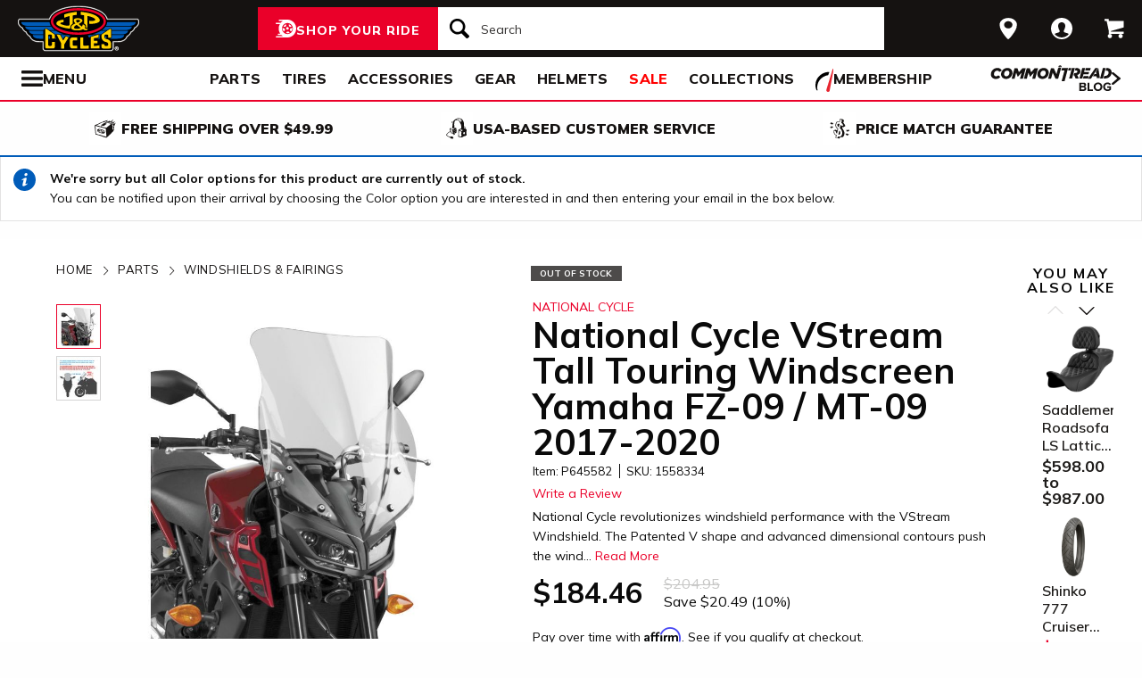

--- FILE ---
content_type: application/javascript; charset=UTF-8
request_url: https://api.livechatinc.com/v3.6/customer/action/get_dynamic_configuration?x-region=us-south1&license_id=3924481&client_id=c5e4f61e1a6c3b1521b541bc5c5a2ac5&url=https%3A%2F%2Fwww.jpcycles.com%2Fproduct%2Fnational-cycle-vstream-tall-touring-windscreen-yamaha-fz-09-mt-09-2017-2018%3Fsku_id%3D1558334&channel_type=code&jsonp=__7yss7kg1nkl
body_size: 303
content:
__7yss7kg1nkl({"organization_id":"1088ade0-9731-4d06-9c76-4493b95e919c","livechat_active":true,"livechat":{"group_id":9,"client_limit_exceeded":true,"domain_allowed":true,"online_group_ids":[0,3,5,6,7,9,10,13,14],"config_version":"4911.0.11.2798.625.536.136.16.14.200.11.17.6","localization_version":"6bb83031e4f97736cbbada081b074fb6_5da9b1caf88282fea4774d8e3a3d7e50","language":"en"},"default_widget":"livechat"});